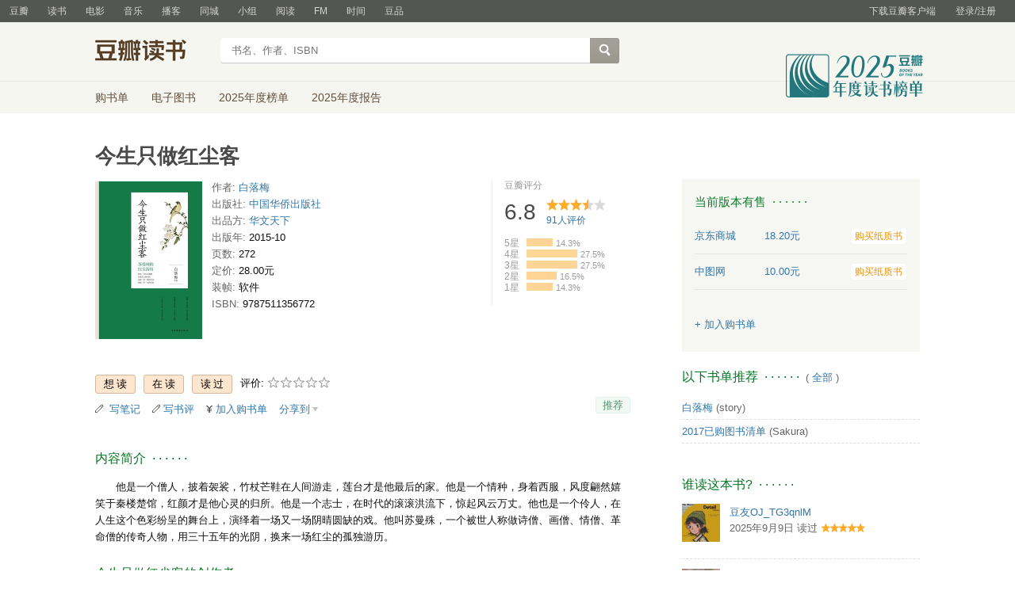

--- FILE ---
content_type: text/html; charset=utf-8
request_url: https://book.douban.com/subject/25851884/
body_size: 13668
content:


<!DOCTYPE html>
<html lang="zh-cmn-Hans" class="ua-mac ua-webkit book-new-nav">
<head>
  <meta http-equiv="Content-Type" content="text/html; charset=utf-8">
  <title>今生只做红尘客 (豆瓣)</title>
  
<script>!function(e){var o=function(o,n,t){var c,i,r=new Date;n=n||30,t=t||"/",r.setTime(r.getTime()+24*n*60*60*1e3),c="; expires="+r.toGMTString();for(i in o)e.cookie=i+"="+o[i]+c+"; path="+t},n=function(o){var n,t,c,i=o+"=",r=e.cookie.split(";");for(t=0,c=r.length;t<c;t++)if(n=r[t].replace(/^\s+|\s+$/g,""),0==n.indexOf(i))return n.substring(i.length,n.length).replace(/\"/g,"");return null},t=e.write,c={"douban.com":1,"douban.fm":1,"google.com":1,"google.cn":1,"googleapis.com":1,"gmaptiles.co.kr":1,"gstatic.com":1,"gstatic.cn":1,"google-analytics.com":1,"googleadservices.com":1},i=function(e,o){var n=new Image;n.onload=function(){},n.src="https://www.douban.com/j/except_report?kind=ra022&reason="+encodeURIComponent(e)+"&environment="+encodeURIComponent(o)},r=function(o){try{t.call(e,o)}catch(e){t(o)}},a=/<script.*?src\=["']?([^"'\s>]+)/gi,g=/http:\/\/(.+?)\.([^\/]+).+/i;e.writeln=e.write=function(e){var t,l=a.exec(e);return l&&(t=g.exec(l[1]))?c[t[2]]?void r(e):void("tqs"!==n("hj")&&(i(l[1],location.href),o({hj:"tqs"},1),setTimeout(function(){location.replace(location.href)},50))):void r(e)}}(document);</script>

  
  <meta http-equiv="Pragma" content="no-cache">
  <meta http-equiv="Expires" content="Sun, 6 Mar 2005 01:00:00 GMT">
  <meta name="referrer" content="always">
  <meta name="renderer" content="webkit">
  
<meta http-equiv="mobile-agent" content="format=html5; url=https://m.douban.com/book/subject/25851884/">
<meta name="keywords" content="今生只做红尘客,白落梅,中国华侨出版社,2015-10,简介,作者,书评,论坛,推荐,二手">
<meta name="description" content="图书今生只做红尘客 介绍、书评、论坛及推荐 ">

  <script>var _head_start = new Date();</script>
  
  <link href="https://img1.doubanio.com/f/vendors/fae7e145bf16b2f427ba0fe7ef3d47c04af3a6c0/css/douban.css" rel="stylesheet" type="text/css">
  <link href="https://img1.doubanio.com/cuphead/book-static/common/master.dfbf0.css" rel="stylesheet" type="text/css">

  <link href="https://img3.doubanio.com/cuphead/book-static/base/init.e399f.css" rel="stylesheet">
  <style type="text/css"></style>
  <script src="https://img1.doubanio.com/f/vendors/0511abe9863c2ea7084efa7e24d1d86c5b3974f1/js/jquery-1.10.2.min.js"></script>
  <script src="https://img1.doubanio.com/f/vendors/e258329ca4b2122b4efe53fddc418967441e0e7f/js/douban.js"></script>
  <script src="https://img3.doubanio.com/cuphead/book-static/common/master.3c0a3.js"></script>
  

  
  <link rel="stylesheet" href="https://img1.doubanio.com/f/vendors/b6814ac068f705a1366083b58858a468706a60dc/css/lib/jquery.snippet.css">
  <link rel="stylesheet" href="https://img9.doubanio.com/cuphead/book-static/subject/index.8cbb6.css">
  <link rel="stylesheet" href="https://img1.doubanio.com/f/vendors/e8a7261937da62636d22ca4c579efc4a4d759b1b/css/ui/dialog.css">
  <script src="https://img1.doubanio.com/f/vendors/7965e09b0065d26bfd22d390de956c22a48b9008/js/lib/jquery.snippet.js"></script>
  <script src="https://img1.doubanio.com/f/vendors/f25ae221544f39046484a823776f3aa01769ee10/js/ui/dialog.js"></script>
  <script src="https://img3.doubanio.com/cuphead/book-static/mod/hide.dd5b3.js"></script>
  <script src="https://img1.doubanio.com/cuphead/book-static/subject/unfold.55bcc.js"></script>
    <link rel="alternate" href="https://book.douban.com/feed/subject/25851884/reviews" type="application/rss+xml" title="RSS">
  <style type="text/css"> h2 {color: #007722;} </style>
  <script type='text/javascript'>
    var _vds = _vds || [];
    (function(){ _vds.push(['setAccountId', '22c937bbd8ebd703f2d8e9445f7dfd03']);
        _vds.push(['setCS1','user_id','0']);
            (function() {var vds = document.createElement('script');
                vds.type='text/javascript';
                vds.async = true;
                vds.src = ('https:' == document.location.protocol ? 'https://' : 'http://') + 'dn-growing.qbox.me/vds.js';
                var s = document.getElementsByTagName('script')[0];
                s.parentNode.insertBefore(vds, s);
            })();
    })();
</script>

  
  <script type='text/javascript'>
    var _vwo_code=(function(){
      var account_id=249272,
          settings_tolerance=2000,
          library_tolerance=2500,
          use_existing_jquery=false,
          // DO NOT EDIT BELOW THIS LINE
          f=false,d=document;return{use_existing_jquery:function(){return use_existing_jquery;},library_tolerance:function(){return library_tolerance;},finish:function(){if(!f){f=true;var a=d.getElementById('_vis_opt_path_hides');if(a)a.parentNode.removeChild(a);}},finished:function(){return f;},load:function(a){var b=d.createElement('script');b.src=a;b.type='text/javascript';b.innerText;b.onerror=function(){_vwo_code.finish();};d.getElementsByTagName('head')[0].appendChild(b);},init:function(){settings_timer=setTimeout('_vwo_code.finish()',settings_tolerance);var a=d.createElement('style'),b='body{opacity:0 !important;filter:alpha(opacity=0) !important;background:none !important;}',h=d.getElementsByTagName('head')[0];a.setAttribute('id','_vis_opt_path_hides');a.setAttribute('type','text/css');if(a.styleSheet)a.styleSheet.cssText=b;else a.appendChild(d.createTextNode(b));h.appendChild(a);this.load('//dev.visualwebsiteoptimizer.com/j.php?a='+account_id+'&u='+encodeURIComponent(d.URL)+'&r='+Math.random());return settings_timer;}};}());_vwo_settings_timer=_vwo_code.init();
  </script>

  


<script type="application/ld+json">
{
  "@context":"http://schema.org",
  "@type":"Book",
  "workExample": [],
  "name" : "今生只做红尘客",
  "author": 
  [
    {
      "@type": "Person",
      "name": "白落梅"
    }
  ]
,
  "url" : "https://book.douban.com/subject/25851884/",
  "isbn" : "9787511356772",
  "sameAs": "https://book.douban.com/subject/25851884/"
}
</script>

  
  
  <meta property="og:title" content="今生只做红尘客" />
  <meta property="og:description" content="他是一个僧人，披着袈裟，竹杖芒鞋在人间游走，莲台才是他最后的家。他是一个情种，身着西服，风度翩然嬉笑于秦楼楚馆，红颜才是他心灵的归所。他是一个志士，在时代的滚滚洪流下，惊起风云万丈。他也是一个伶人，在..." />
  <meta property="og:site_name" content="豆瓣" />
  <meta property="og:url" content="https://book.douban.com/subject/25851884/" />
  <meta property="og:image" content="https://img2.doubanio.com/view/subject/l/public/s28305151.jpg" />
  <meta property="og:type" content="book" />
      <meta property="book:author" content="白落梅" />
  <meta property="book:isbn" content="9787511356772" />


  <script>  </script>
  <style type="text/css">
#db-discussion-section .olt { margin-bottom: 7px; }
</style>

  <link rel="shortcut icon" href="https://img1.doubanio.com/favicon.ico" type="image/x-icon">
</head>
<body>
  
    <script>var _body_start = new Date();</script>
    
  



    <link href="//img3.doubanio.com/dae/accounts/resources/f8b2226/shire/bundle.css" rel="stylesheet" type="text/css">



<div id="db-global-nav" class="global-nav">
  <div class="bd">
    
<div class="top-nav-info">
  <a href="https://accounts.douban.com/passport/login?source=book" class="nav-login" rel="nofollow">登录/注册</a>
</div>


    <div class="top-nav-doubanapp">
  <a href="https://www.douban.com/doubanapp/app?channel=top-nav" class="lnk-doubanapp">下载豆瓣客户端</a>
  <div id="doubanapp-tip">
    <a href="https://www.douban.com/doubanapp/app?channel=qipao" class="tip-link">豆瓣 <span class="version">6.0</span> 全新发布</a>
    <a href="javascript: void 0;" class="tip-close">×</a>
  </div>
  <div id="top-nav-appintro" class="more-items">
    <p class="appintro-title">豆瓣</p>
    <p class="qrcode">扫码直接下载</p>
    <div class="download">
      <a href="https://www.douban.com/doubanapp/redirect?channel=top-nav&direct_dl=1&download=iOS">iPhone</a>
      <span>·</span>
      <a href="https://www.douban.com/doubanapp/redirect?channel=top-nav&direct_dl=1&download=Android" class="download-android">Android</a>
    </div>
  </div>
</div>

    


<div class="global-nav-items">
  <ul>
    <li class="">
      <a href="https://www.douban.com" target="_blank" data-moreurl-dict="{&quot;from&quot;:&quot;top-nav-click-main&quot;,&quot;uid&quot;:&quot;0&quot;}">豆瓣</a>
    </li>
    <li class="on">
      <a href="https://book.douban.com"  data-moreurl-dict="{&quot;from&quot;:&quot;top-nav-click-book&quot;,&quot;uid&quot;:&quot;0&quot;}">读书</a>
    </li>
    <li class="">
      <a href="https://movie.douban.com" target="_blank" data-moreurl-dict="{&quot;from&quot;:&quot;top-nav-click-movie&quot;,&quot;uid&quot;:&quot;0&quot;}">电影</a>
    </li>
    <li class="">
      <a href="https://music.douban.com" target="_blank" data-moreurl-dict="{&quot;from&quot;:&quot;top-nav-click-music&quot;,&quot;uid&quot;:&quot;0&quot;}">音乐</a>
    </li>
    <li class="">
      <a href="https://www.douban.com/podcast/" target="_blank" data-moreurl-dict="{&quot;from&quot;:&quot;top-nav-click-podcast&quot;,&quot;uid&quot;:&quot;0&quot;}">播客</a>
    </li>
    <li class="">
      <a href="https://www.douban.com/location" target="_blank" data-moreurl-dict="{&quot;from&quot;:&quot;top-nav-click-location&quot;,&quot;uid&quot;:&quot;0&quot;}">同城</a>
    </li>
    <li class="">
      <a href="https://www.douban.com/group" target="_blank" data-moreurl-dict="{&quot;from&quot;:&quot;top-nav-click-group&quot;,&quot;uid&quot;:&quot;0&quot;}">小组</a>
    </li>
    <li class="">
      <a href="https://read.douban.com&#47;?dcs=top-nav&amp;dcm=douban" target="_blank" data-moreurl-dict="{&quot;from&quot;:&quot;top-nav-click-read&quot;,&quot;uid&quot;:&quot;0&quot;}">阅读</a>
    </li>
    <li class="">
      <a href="https://fm.douban.com&#47;?from_=shire_top_nav" target="_blank" data-moreurl-dict="{&quot;from&quot;:&quot;top-nav-click-fm&quot;,&quot;uid&quot;:&quot;0&quot;}">FM</a>
    </li>
    <li class="">
      <a href="https://time.douban.com&#47;?dt_time_source=douban-web_top_nav" target="_blank" data-moreurl-dict="{&quot;from&quot;:&quot;top-nav-click-time&quot;,&quot;uid&quot;:&quot;0&quot;}">时间</a>
    </li>
    <li class="">
      <a href="https://market.douban.com&#47;?utm_campaign=douban_top_nav&amp;utm_source=douban&amp;utm_medium=pc_web" target="_blank" data-moreurl-dict="{&quot;from&quot;:&quot;top-nav-click-market&quot;,&quot;uid&quot;:&quot;0&quot;}">豆品</a>
    </li>
  </ul>
</div>

  </div>
</div>
<script>
  ;window._GLOBAL_NAV = {
    DOUBAN_URL: "https://www.douban.com",
    N_NEW_NOTIS: 0,
    N_NEW_DOUMAIL: 0
  };
</script>



    <script src="//img3.doubanio.com/dae/accounts/resources/f8b2226/shire/bundle.js" defer="defer"></script>




  


    <link href="//img3.doubanio.com/dae/accounts/resources/f8b2226/book/bundle.css" rel="stylesheet" type="text/css">




<div id="db-nav-book" class="nav">
  <div class="nav-wrap">
  <div class="nav-primary">
    <div class="nav-logo">
      <a href="https:&#47;&#47;book.douban.com">豆瓣读书</a>
    </div>
    <div class="nav-search">
      <form action="https:&#47;&#47;search.douban.com&#47;book/subject_search" method="get">
        <fieldset>
          <legend>搜索：</legend>
          <label for="inp-query">
          </label>
          <div class="inp"><input id="inp-query" name="search_text" size="22" maxlength="60" placeholder="书名、作者、ISBN" value=""></div>
          <div class="inp-btn"><input type="submit" value="搜索"></div>
          <input type="hidden" name="cat" value="1001" />
        </fieldset>
      </form>
    </div>
  </div>
  </div>
  <div class="nav-secondary">
    

<div class="nav-items">
  <ul>
    <li    ><a href="https://book.douban.com/cart/"
     >购书单</a>
    </li>
    <li    ><a href="https://read.douban.com/ebooks/?dcs=book-nav&dcm=douban"
            target="_blank"
     >电子图书</a>
    </li>
    <li    ><a href="https://book.douban.com/annual/2025/?fullscreen=1&dt_from=navigation"
            target="_blank"
     >2025年度榜单</a>
    </li>
    <li    ><a href="https://c9.douban.com/app/standbyme-2025/?autorotate=false&fullscreen=true&hidenav=true&monitor_screenshot=true&dt_from=web_navigation"
            target="_blank"
     >2025年度报告</a>
    </li>
  </ul>
</div>

    <a href="https://book.douban.com/annual/2025/?fullscreen=1&&dt_from=book_navigation" class="bookannual"></a>
  </div>
</div>

<script id="suggResult" type="text/x-jquery-tmpl">
  <li data-link="{{= url}}">
            <a href="{{= url}}" onclick="moreurl(this, {from:'book_search_sugg', query:'{{= keyword }}', subject_id:'{{= id}}', i: '{{= index}}', type: '{{= type}}'})">
            <img src="{{= pic}}" width="40" />
            <div>
                <em>{{= title}}</em>
                {{if year}}
                    <span>{{= year}}</span>
                {{/if}}
                <p>
                {{if type == "b"}}
                    {{= author_name}}
                {{else type == "a" }}
                    {{if en_name}}
                        {{= en_name}}
                    {{/if}}
                {{/if}}
                 </p>
            </div>
        </a>
        </li>
  </script>




    <script src="//img3.doubanio.com/dae/accounts/resources/f8b2226/book/bundle.js" defer="defer"></script>




    <div id="wrapper">
        

<h1>
    <span property="v:itemreviewed">今生只做红尘客</span>
    <div class="clear"></div>
</h1>

        
  <div id="content">
    
    <div class="grid-16-8 clearfix">
      
      <div class="article">
<div class="indent">
  <div class="subjectwrap clearfix">
    
    



<div class="subject clearfix">
<div id="mainpic" class="">

  

  <a class="nbg"
      href="https://img2.doubanio.com/view/subject/l/public/s28305151.jpg" title="今生只做红尘客">
      <img src="https://img2.doubanio.com/view/subject/s/public/s28305151.jpg" title="点击看大图" alt="今生只做红尘客"
         rel="v:photo" style="max-width: 135px;max-height: 200px;">
  </a>
</div>





<div id="info" class="">



    
    
  

    <span class="pl">作者:</span>
        <a href="https://book.douban.com/author/146942/">
            白落梅</a>
    <br>


    
    
  
    <span class="pl">出版社:</span>
      <a href="https://book.douban.com/press/2830">中国华侨出版社</a>
    <br>

    
    
  
    <span class="pl">出品方:</span>
      <a href="https://book.douban.com/producers/17">华文天下</a>
    <br>

    
    
  

    
    
  

    
    
  

    
    
  
    <span class="pl">出版年:</span> 2015-10<br/>

    
    
  
    <span class="pl">页数:</span> 272<br/>

    
    
  
    <span class="pl">定价:</span> 28.00元<br/>

    
    
  
    <span class="pl">装帧:</span> 软件<br/>

    
    
  

    
    
  
    
      
      <span class="pl">ISBN:</span> 9787511356772<br/>

    
    
  


</div>

</div>





























    
        





<div id="interest_sectl" class="">
  <div class="rating_wrap clearbox" rel="v:rating">
    <div class="rating_logo">
            豆瓣评分
    </div>
    <div class="rating_self clearfix" typeof="v:Rating">
      <strong class="ll rating_num " property="v:average"> 6.8 </strong>
      <span property="v:best" content="10.0"></span>
      <div class="rating_right ">
          <div class="ll bigstar35"></div>
            <div class="rating_sum">
                <span class="">
                    <a href="comments" class="rating_people"><span property="v:votes">91</span>人评价</a>
                </span>
            </div>


      </div>
    </div>
          
            
            
<span class="stars5 starstop" title="力荐">
    5星
</span>

            
<div class="power" style="width:33px"></div>

            <span class="rating_per">14.3%</span>
            <br>
            
            
<span class="stars4 starstop" title="推荐">
    4星
</span>

            
<div class="power" style="width:64px"></div>

            <span class="rating_per">27.5%</span>
            <br>
            
            
<span class="stars3 starstop" title="还行">
    3星
</span>

            
<div class="power" style="width:64px"></div>

            <span class="rating_per">27.5%</span>
            <br>
            
            
<span class="stars2 starstop" title="较差">
    2星
</span>

            
<div class="power" style="width:38px"></div>

            <span class="rating_per">16.5%</span>
            <br>
            
            
<span class="stars1 starstop" title="很差">
    1星
</span>

            
<div class="power" style="width:33px"></div>

            <span class="rating_per">14.3%</span>
            <br>
  </div>
</div>

  </div>
  
      






  
  <div id="interest_sect_level" class="clearfix">
      <a href="#" rel="nofollow" class="j a_show_login colbutt ll" name="pbtn-25851884-wish">
        <span>
          
<form method="POST" action="https://www.douban.com/register?reason=collectwish" class="miniform">
    <input type="submit" class="minisubmit j  " value="想读" title="" />
</form>

        </span>
      </a>
      <a href="#" rel="nofollow" class="j a_show_login colbutt ll" name="pbtn-25851884-do">
        <span>
          
<form method="POST" action="https://www.douban.com/register?reason=collectdo" class="miniform">
    <input type="submit" class="minisubmit j  " value="在读" title="" />
</form>

        </span>
      </a>
      <a href="#" rel="nofollow" class="j a_show_login colbutt ll" name="pbtn-25851884-collect">
        <span>
          
<form method="POST" action="https://www.douban.com/register?reason=collectcollect" class="miniform">
    <input type="submit" class="minisubmit j  " value="读过" title="" />
</form>

        </span>
      </a>
    <div class="ll j a_stars">
        

<span class="j a_stars">
  <span class="rate_stars">
    评价: 
    <span id="rating">
        <span id="stars" data-solid="https://img1.doubanio.com/f/vendors/5a2327c04c0c231bced131ddf3f4467eb80c1c86/pics/rating_icons/star_onmouseover.png" data-hollow="https://img1.doubanio.com/f/vendors/2520c01967207a1735171056ec588c8c1257e5f8/pics/rating_icons/star_hollow_hover.png">        <a href="https://www.douban.com/accounts/passport/login?source=book" class="j a_show_login" name="pbtn-25851884-1"><img src="https://img1.doubanio.com/f/vendors/2520c01967207a1735171056ec588c8c1257e5f8/pics/rating_icons/star_hollow_hover.png" id="star1" width="16" height="16" /></a>        <a href="https://www.douban.com/accounts/passport/login?source=book" class="j a_show_login" name="pbtn-25851884-2"><img src="https://img1.doubanio.com/f/vendors/2520c01967207a1735171056ec588c8c1257e5f8/pics/rating_icons/star_hollow_hover.png" id="star2" width="16" height="16" /></a>        <a href="https://www.douban.com/accounts/passport/login?source=book" class="j a_show_login" name="pbtn-25851884-3"><img src="https://img1.doubanio.com/f/vendors/2520c01967207a1735171056ec588c8c1257e5f8/pics/rating_icons/star_hollow_hover.png" id="star3" width="16" height="16" /></a>        <a href="https://www.douban.com/accounts/passport/login?source=book" class="j a_show_login" name="pbtn-25851884-4"><img src="https://img1.doubanio.com/f/vendors/2520c01967207a1735171056ec588c8c1257e5f8/pics/rating_icons/star_hollow_hover.png" id="star4" width="16" height="16" /></a>        <a href="https://www.douban.com/accounts/passport/login?source=book" class="j a_show_login" name="pbtn-25851884-5"><img src="https://img1.doubanio.com/f/vendors/2520c01967207a1735171056ec588c8c1257e5f8/pics/rating_icons/star_hollow_hover.png" id="star5" width="16" height="16" /></a>      </span>
      <span id="rateword" class="pl"></span>
      <input id="n_rating" type="hidden" value=""
          />
    </span>
  </span>
</span>






    </div>
  </div>


  







  
  <div class="gtleft">
    <ul class="ul_subject_menu bicelink color_gray pt6 clearfix">
        <li>
          <img src="https://img1.doubanio.com/f/vendors/5bbf02b7b5ec12b23e214a580b6f9e481108488c/pics/add-review.gif" />&nbsp;
          <a class="j a_show_login" href="https://book.douban.com/annotation/write?sid=25851884" rel="nofollow">写笔记</a>
        </li>

        <li>
          <img src="https://img1.doubanio.com/f/vendors/5bbf02b7b5ec12b23e214a580b6f9e481108488c/pics/add-review.gif" />&nbsp;<a class="j a_show_login" href="https://book.douban.com/subject/25851884/new_review" rel="nofollow">写书评</a>
        </li>

        <li>

<span class="rr">


    <img src="https://img1.doubanio.com/f/shire/46e66a46baff206223e608c521bb3724536b03b6/pics/add-cart.gif" />
      <a class="j a_show_login" href="https://www.douban.com/accounts/passport/login?source=book" rel="nofollow">加入购书单</a>
  <span class="hidden">已在<a href="https://book.douban.com/cart">购书单</a></span>
</span><br class="clearfix" />
</li>


        
        
    
    <li class="rec" id="C-25851884">
        <a href="#" data-url="https://book.douban.com/subject/25851884/" data-desc="" data-title="书籍《今生只做红尘客》 (来自豆瓣) " data-pic="https://img2.doubanio.com/view/subject/l/public/s28305151.jpg" class="bn-sharing ">分享到</a> &nbsp;&nbsp;
    </li>
    <script>
      window.DoubanShareIcons = "https://img1.doubanio.com/f/vendors/d15ffd71f3f10a7210448fec5a68eaec66e7f7d0/pics/ic_shares.png";
    </script>
    <script src="https://img1.doubanio.com/f/vendors/b6e0770163b1da14217b0f1ca39189d47b95f51f/js/lib/sharebutton.js"></script>

    </ul>
  </div>





    







<div class="rec-sec">

    <span class="rec">

<a href="https://www.douban.com/accounts/register?reason=collect" class="j a_show_login lnk-sharing lnk-douban-sharing">推荐</a>
</span>
</div>


<script>
  //bind events for collection button.
  $('.collect_btn', '#interest_sect_level').each(function(){
      Douban.init_collect_btn(this);
  });
</script>

</div>

<br clear="all">
<div id="collect_form_25851884"></div>
<div class="related_info">
  






  

  <h2>
    <span>内容简介</span>
      &nbsp;&middot;&nbsp;&middot;&nbsp;&middot;&nbsp;&middot;&nbsp;&middot;&nbsp;&middot;

  </h2>



<div class="indent" id="link-report">
    
      <div class="">
        <style type="text/css" media="screen">
.intro p{text-indent:2em;word-break:normal;}
</style>
<div class="intro">
    <p>他是一个僧人，披着袈裟，竹杖芒鞋在人间游走，莲台才是他最后的家。他是一个情种，身着西服，风度翩然嬉笑于秦楼楚馆，红颜才是他心灵的归所。他是一个志士，在时代的滚滚洪流下，惊起风云万丈。他也是一个伶人，在人生这个色彩纷呈的舞台上，演绎着一场又一场阴晴圆缺的戏。他叫苏曼殊，一个被世人称做诗僧、画僧、情僧、革命僧的传奇人物，用三十五年的光阴，换来一场红尘的孤独游历。</p></div>

      </div>
    

</div>


  




<link rel="stylesheet" href="https://img3.doubanio.com/cuphead/book-static/subject/authors_section.6a54a.css">
<h2>
    
  

  <h2>
    <span>今生只做红尘客的创作者</span>
      &nbsp;&middot;&nbsp;&middot;&nbsp;&middot;&nbsp;&middot;&nbsp;&middot;&nbsp;&middot;

  </h2>


</h2>
<div class="indent">
  <p></p>
  <div id="authors" class="authors">
  <ul class="authors-list from-subject __oneline">
          
          <li class="author">
              <a href="https://book.douban.com/author/146942/" title="白落梅">
                  <img src="https://img9.doubanio.com/img/author/medium/public/1495863532.34.jpg" alt="白落梅" class="avatar">
              </a>
              <div class="info">
                  <a href="https://book.douban.com/author/146942/" title="白落梅" class="name">白落梅</a>
                  <span class="role">作者</span>
              </div>
          </li>
      <li class="author fake fake5"></li>
  </ul>
  </div>
</div>


  




  


  


  


  


    
  

  <h2>
    <span>作者简介</span>
      &nbsp;&middot;&nbsp;&middot;&nbsp;&middot;&nbsp;&middot;&nbsp;&middot;&nbsp;&middot;

  </h2>



      <div class="indent ">
          
            <div class="">
            <style type="text/css" media="screen">
.intro p{text-indent:2em;word-break:normal;}
</style>
<div class="intro">
    <p>白落梅，原名胥智慧。栖居江南，简单自持。心似兰草，文字清淡。其散文在CCTV-3《电视诗歌散文》栏目中播出三十余篇。作品常见于《读者》等杂志。读者盛赞其文“落梅风骨，秋水文章”。已出版作品《你若安好 便是晴天》《因为懂得 所以慈悲》《世间所有相遇都是久别重逢》。</p></div>

            </div>
      </div>

  


  


  


  


  


  


  


  


  


  


  


  


  


  


  


  


  


  






  

  
    




  

  <h2>
    <span>目录</span>
      &nbsp;&middot;&nbsp;&middot;&nbsp;&middot;&nbsp;&middot;&nbsp;&middot;&nbsp;&middot;

  </h2>



<div class="indent" id="dir_25851884_short">
        孤　雁　　　001<br/>
        樱　花　　　009<br/>
        佛　缘　　　017<br/>
        潜　修　　　025<br/>
        入　世　　　033<br/>
        剃　度　　　043<br/>
    · · · · · ·
    (<a href="javascript:$('#dir_25851884_short').hide();$('#dir_25851884_full').show();$.get('/j/subject/j_dir_count',{id:25851884});void(0);">更多</a>)
</div>

<div class="indent" id="dir_25851884_full" style="display:none">
        孤　雁　　　001<br/>
        樱　花　　　009<br/>
        佛　缘　　　017<br/>
        潜　修　　　025<br/>
        入　世　　　033<br/>
        剃　度　　　043<br/>
        尘　缘　　　051<br/>
        际　遇　　　060<br/>
        萍　踪　　　069<br/>
        擦　肩　　　077<br/>
        饶　恕　　　073<br/>
        情　花　　　089<br/>
        归　去　　　095<br/>
        禅　心　　　101<br/>
        情　劫　　　107<br/>
        宿　债　　　114<br/>
        批　命　　　120<br/>
        沉　沦　　　126<br/>
        展　翅　　　132<br/>
        空　相　　　138<br/>
        旅　梦　　　145<br/>
        因　果　　　152<br/>
        残　缺　　　158<br/>
        忘　机　　　164<br/>
        逝　水　　　170<br/>
        送　离　　　176<br/>
        莲　事　　　182<br/>
        劫　数　　　188<br/>
        归　尘　　　194<br/>
        奇　缘　　　200<br/>
        后记　一只红尘孤雁　　　207<br/>
        附录一　苏曼殊诗选　　　215<br/>
        附录二　苏曼殊年谱　　　245<br/>
     · · · · · ·     (<a href="javascript:$('#dir_25851884_full').hide();$('#dir_25851884_short').show();void(0);">收起</a>)
</div>




  


<link rel="stylesheet" href="https://img1.doubanio.com/f/verify/a5bc0bc0aea4221d751bc4809fd4b0a1075ad25e/entry_creator/dist/author_subject/style.css">

<div id="author_subject" class="author-wrapper">
  <div class="loading"></div>
</div>

<script type="text/javascript">
  var answerObj = {
    TYPE: 'book',
    SUBJECT_ID: '25851884',
    ISALL: 'False' || false,
    USER_ID: 'None'
  }
</script>
<!-- 使用 vendors 提供的 react & react-dom -->
<script src="https://img1.doubanio.com/f/vendors/bd6325a12f40c34cbf2668aafafb4ccd60deab7e/vendors.js"></script>
<script src="https://img1.doubanio.com/f/vendors/6242a400cfd25992da35ace060e58f160efc9c50/shared_rc.js"></script>
<script type="text/javascript" src="https://img1.doubanio.com/f/verify/5a013657caa2324bb2a3d51d2b020556fe6f0878/entry_creator/dist/author_subject/index.js"></script> 

  
      





<link rel="stylesheet" href="https://img3.doubanio.com/cuphead/book-static/subject/blockquote-list.ddba7.css"/>



  
      





  
      




  




  




    <div id="rec-ebook-section" class="block5 subject_show">
    

    
  

  <h2>
    <span>喜欢读&#34;今生只做红尘客&#34;的人也喜欢的电子书</span>
      &nbsp;&middot;&nbsp;&middot;&nbsp;&middot;&nbsp;&middot;&nbsp;&middot;&nbsp;&middot;

  </h2>


    <div class="tips-mod">
        支持 Web、iPhone、iPad、Android 阅读器
    </div>
    <div class="content clearfix">
        
        <dl>
            <dt>
            <a href="https://read.douban.com/ebook/13300108/?dcs=subject-rec&amp;dcm=douban&amp;dct=25851884" target="_blank">
                <span class="cover-outer">
                <img src="https://pic.arkread.com/cover/ebook/f/13300108.1653698729.jpg!cover_default.jpg">
                </span>
            </a>
            </dt>
            <dd>
            <div class="title">
                <a href="https://read.douban.com/ebook/13300108/" target="_blank">人生何处不离人</a>
            </div>
            <div class="price">
                
    14.90元

            </div>
            </dd>
        </dl>
        
        <dl>
            <dt>
            <a href="https://read.douban.com/ebook/27129731/?dcs=subject-rec&amp;dcm=douban&amp;dct=25851884" target="_blank">
                <span class="cover-outer">
                <img src="https://pic.arkread.com/cover/ebook/f/27129731.1653701166.jpg!cover_default.jpg">
                </span>
            </a>
            </dt>
            <dd>
            <div class="title">
                <a href="https://read.douban.com/ebook/27129731/" target="_blank">我用尽青春，只为寻你</a>
            </div>
            <div class="price">
                
    17.99元

            </div>
            </dd>
        </dl>
    </div>
    </div>

<div id="db-rec-section" class="block5 subject_show knnlike">
  
  
  

  <h2>
    <span>喜欢读&#34;今生只做红尘客&#34;的人也喜欢</span>
      &nbsp;&middot;&nbsp;&middot;&nbsp;&middot;&nbsp;&middot;&nbsp;&middot;&nbsp;&middot;

  </h2>


  <div class="content clearfix">
      
      <dl class="">
        <dt>
            <a href="https://book.douban.com/subject/5920078/" onclick="moreurl(this, {'total': 10, 'clicked': '5920078', 'pos': 0, 'identifier': 'book-rec-books'})"><img class="m_sub_img" src="https://img1.doubanio.com/view/subject/s/public/s4601738.jpg"/></a>
        </dt>
        <dd>
          <a href="https://book.douban.com/subject/5920078/" onclick="moreurl(this, {'total': 10, 'clicked': '5920078', 'pos': 0, 'identifier': 'book-rec-books'})" class="">
            恨不相逢未剃时
          </a>
          <span class="subject-rate">6.7</span>
        </dd>
      </dl>
      
      <dl class="">
        <dt>
            <a href="https://book.douban.com/subject/25749221/" onclick="moreurl(this, {'total': 10, 'clicked': '25749221', 'pos': 1, 'identifier': 'book-rec-books'})"><img class="m_sub_img" src="https://img1.doubanio.com/view/subject/s/public/s27112440.jpg"/></a>
        </dt>
        <dd>
          <a href="https://book.douban.com/subject/25749221/" onclick="moreurl(this, {'total': 10, 'clicked': '25749221', 'pos': 1, 'identifier': 'book-rec-books'})" class="">
            陈迹·清欢
          </a>
          <span class="subject-rate">6.6</span>
        </dd>
      </dl>
      
      <dl class="">
        <dt>
            <a href="https://book.douban.com/subject/19934147/" onclick="moreurl(this, {'total': 10, 'clicked': '19934147', 'pos': 2, 'identifier': 'book-rec-books'})"><img class="m_sub_img" src="https://img3.doubanio.com/view/subject/s/public/s27467282.jpg"/></a>
        </dt>
        <dd>
          <a href="https://book.douban.com/subject/19934147/" onclick="moreurl(this, {'total': 10, 'clicked': '19934147', 'pos': 2, 'identifier': 'book-rec-books'})" class="">
            花开半季 情暖三生
          </a>
          <span class="subject-rate">5.8</span>
        </dd>
      </dl>
      
      <dl class="">
        <dt>
            <a href="https://book.douban.com/subject/19957690/" onclick="moreurl(this, {'total': 10, 'clicked': '19957690', 'pos': 3, 'identifier': 'book-rec-books'})"><img class="m_sub_img" src="https://img9.doubanio.com/view/subject/s/public/s22782366.jpg"/></a>
        </dt>
        <dd>
          <a href="https://book.douban.com/subject/19957690/" onclick="moreurl(this, {'total': 10, 'clicked': '19957690', 'pos': 3, 'identifier': 'book-rec-books'})" class="">
            相思莫相负
          </a>
          <span class="subject-rate">6.3</span>
        </dd>
      </dl>
      
      <dl class="">
        <dt>
            <a href="https://book.douban.com/subject/25958104/" onclick="moreurl(this, {'total': 10, 'clicked': '25958104', 'pos': 4, 'identifier': 'book-rec-books'})"><img class="m_sub_img" src="https://img9.doubanio.com/view/subject/s/public/s27404025.jpg"/></a>
        </dt>
        <dd>
          <a href="https://book.douban.com/subject/25958104/" onclick="moreurl(this, {'total': 10, 'clicked': '25958104', 'pos': 4, 'identifier': 'book-rec-books'})" class="">
            相逢如初见，回首是一生
          </a>
          <span class="subject-rate">6.7</span>
        </dd>
      </dl>
        <dl class="clear"></dl>
      
      <dl class="">
        <dt>
            <a href="https://book.douban.com/subject/26727427/" onclick="moreurl(this, {'total': 10, 'clicked': '26727427', 'pos': 5, 'identifier': 'book-rec-books'})"><img class="m_sub_img" src="https://img1.doubanio.com/view/subject/s/public/s28421140.jpg"/></a>
        </dt>
        <dd>
          <a href="https://book.douban.com/subject/26727427/" onclick="moreurl(this, {'total': 10, 'clicked': '26727427', 'pos': 5, 'identifier': 'book-rec-books'})" class="">
            在最深的红尘里重逢：仓央嘉措诗传
          </a>
          <span class="subject-rate">5.5</span>
        </dd>
      </dl>
      
      <dl class="">
        <dt>
            <a href="https://book.douban.com/subject/10518734/" onclick="moreurl(this, {'total': 10, 'clicked': '10518734', 'pos': 6, 'identifier': 'book-rec-books'})"><img class="m_sub_img" src="https://img1.doubanio.com/view/subject/s/public/s8942720.jpg"/></a>
        </dt>
        <dd>
          <a href="https://book.douban.com/subject/10518734/" onclick="moreurl(this, {'total': 10, 'clicked': '10518734', 'pos': 6, 'identifier': 'book-rec-books'})" class="">
            月小似眉弯（全两册）
          </a>
          <span class="subject-rate">4.6</span>
        </dd>
      </dl>
      
      <dl class="">
        <dt>
            <a href="https://book.douban.com/subject/10748673/" onclick="moreurl(this, {'total': 10, 'clicked': '10748673', 'pos': 7, 'identifier': 'book-rec-books'})"><img class="m_sub_img" src="https://img3.doubanio.com/view/subject/s/public/s10405643.jpg"/></a>
        </dt>
        <dd>
          <a href="https://book.douban.com/subject/10748673/" onclick="moreurl(this, {'total': 10, 'clicked': '10748673', 'pos': 7, 'identifier': 'book-rec-books'})" class="">
            爱如禅 你如佛
          </a>
          <span class="subject-rate">6.3</span>
        </dd>
      </dl>
      
      <dl class="">
        <dt>
            <a href="https://book.douban.com/subject/5407722/" onclick="moreurl(this, {'total': 10, 'clicked': '5407722', 'pos': 8, 'identifier': 'book-rec-books'})"><img class="m_sub_img" src="https://img3.doubanio.com/view/subject/s/public/s6269782.jpg"/></a>
        </dt>
        <dd>
          <a href="https://book.douban.com/subject/5407722/" onclick="moreurl(this, {'total': 10, 'clicked': '5407722', 'pos': 8, 'identifier': 'book-rec-books'})" class="">
            世间所有相遇都是久别重逢
          </a>
          <span class="subject-rate">6.9</span>
        </dd>
      </dl>
      
      <dl class="">
        <dt>
            <a href="https://book.douban.com/subject/5363547/" onclick="moreurl(this, {'total': 10, 'clicked': '5363547', 'pos': 9, 'identifier': 'book-rec-books'})"><img class="m_sub_img" src="https://img3.doubanio.com/view/subject/s/public/s10305677.jpg"/></a>
        </dt>
        <dd>
          <a href="https://book.douban.com/subject/5363547/" onclick="moreurl(this, {'total': 10, 'clicked': '5363547', 'pos': 9, 'identifier': 'book-rec-books'})" class="">
            烟月不知人事改
          </a>
          <span class="subject-rate">6.7</span>
        </dd>
      </dl>
        <dl class="clear"></dl>
  </div>
</div>

  
      




<div id="comments-section">
    <link rel="stylesheet" href="https://img1.doubanio.com/f/vendors/d63a579a99fd372b4398731a279a1382e6eac71e/subject-comments/comments-section.css"/>
    <div class="mod-hd">
        

        <a class="redbutt j a_show_login rr" href="https://www.douban.com/register?reason=review" rel="nofollow">
            <span> 我来说两句 </span>
        </a>

            
  

  <h2>
    <span>短评</span>
      &nbsp;&middot;&nbsp;&middot;&nbsp;&middot;&nbsp;&middot;&nbsp;&middot;&nbsp;&middot;
      <span class="pl">&nbsp;(
          <a href="https://book.douban.com/subject/25851884/comments/">全部 22 条</a>
        ) </span>

  </h2>


    </div>
    <div class="nav-tab">
        
    <div class="tabs-wrapper  line">
                <a class="short-comment-tabs on-tab"
                    href="https://book.douban.com/subject/25851884/comments?sort=score"
                    data-tab="score">热门</a>
    </div>

    </div>
    <div id="comment-list-wrapper" class="indent">
        
  
  <div class="comment-list score show" id="score">
      <ul>
          
  <li class="comment-item" data-cid="1178189013">
    <div class="comment">
      <h3>
        <span class="comment-vote">
            <span id="c-1178189013" class="vote-count">4</span>
              <a id="btn-1178189013" href="" class="j a_show_login" data-cid="1178189013">有用</a>

        </span>
        <span class="comment-info">
          <a href="https://www.douban.com/people/123274058/">蓝曼卿</a>
          <a class="comment-time" href="/comment/1178189013">2017-04-15 14:50:36</a>
          <span class="comment-location"></span>
        </span>
      </h3>
      <p class="comment-content">
      
        <span class="short">终于明白为什么会有毁三观的说法，连华而不实都算不上。毁了我心中的苏曼殊。</span>
      </p>
        <div class="report-comment" data-url="https://book.douban.com/subject/25851884/?comment_id=1178189013"></div>
    </div>
  </li>

          
  <li class="comment-item" data-cid="3486232865">
    <div class="comment">
      <h3>
        <span class="comment-vote">
            <span id="c-3486232865" class="vote-count">0</span>
              <a id="btn-3486232865" href="" class="j a_show_login" data-cid="3486232865">有用</a>

        </span>
        <span class="comment-info">
          <a href="https://www.douban.com/people/227462283/">爱硕的小可爱</a>
            <span class="user-stars allstar50 rating" title="力荐"></span>
          <a class="comment-time" href="/comment/3486232865">2022-09-06 23:44:24</a>
          <span class="comment-location">云南</span>
        </span>
      </h3>
      <p class="comment-content">
      
        <span class="short">半僧半俗游走在大陆和岛国的情僧，画僧，诗僧，革命僧</span>
      </p>
        <div class="report-comment" data-url="https://book.douban.com/subject/25851884/?comment_id=3486232865"></div>
    </div>
  </li>

          
  <li class="comment-item" data-cid="1756383684">
    <div class="comment">
      <h3>
        <span class="comment-vote">
            <span id="c-1756383684" class="vote-count">0</span>
              <a id="btn-1756383684" href="" class="j a_show_login" data-cid="1756383684">有用</a>

        </span>
        <span class="comment-info">
          <a href="https://www.douban.com/people/yinnanzhao/">安懿君</a>
            <span class="user-stars allstar20 rating" title="较差"></span>
          <a class="comment-time" href="/comment/1756383684">2019-04-18 10:19:11</a>
          <span class="comment-location"></span>
        </span>
      </h3>
      <p class="comment-content">
      
        <span class="short">矫情</span>
      </p>
        <div class="report-comment" data-url="https://book.douban.com/subject/25851884/?comment_id=1756383684"></div>
    </div>
  </li>

          
  <li class="comment-item" data-cid="1311657063">
    <div class="comment">
      <h3>
        <span class="comment-vote">
            <span id="c-1311657063" class="vote-count">0</span>
              <a id="btn-1311657063" href="" class="j a_show_login" data-cid="1311657063">有用</a>

        </span>
        <span class="comment-info">
          <a href="https://www.douban.com/people/1208777/">DING</a>
            <span class="user-stars allstar40 rating" title="推荐"></span>
          <a class="comment-time" href="/comment/1311657063">2018-01-23 20:14:57</a>
          <span class="comment-location"></span>
        </span>
      </h3>
      <p class="comment-content">
      
        <span class="short">还行，反正你喜欢的人都是对的</span>
      </p>
        <div class="report-comment" data-url="https://book.douban.com/subject/25851884/?comment_id=1311657063"></div>
    </div>
  </li>

          
  <li class="comment-item" data-cid="1937011080">
    <div class="comment">
      <h3>
        <span class="comment-vote">
            <span id="c-1937011080" class="vote-count">0</span>
              <a id="btn-1937011080" href="" class="j a_show_login" data-cid="1937011080">有用</a>

        </span>
        <span class="comment-info">
          <a href="https://www.douban.com/people/139552478/">浅月</a>
            <span class="user-stars allstar20 rating" title="较差"></span>
          <a class="comment-time" href="/comment/1937011080">2019-09-02 18:30:00</a>
          <span class="comment-location"></span>
        </span>
      </h3>
      <p class="comment-content">
      
        <span class="short">一直很喜欢白落梅的文笔，也看过她写的很多传记，这本持续了她一贯的文风吧，只是这本书的内容略显单薄，没什么感触。</span>
      </p>
        <div class="report-comment" data-url="https://book.douban.com/subject/25851884/?comment_id=1937011080"></div>
    </div>
  </li>

      </ul>
  </div>

        

    </div>
    <script src="https://img1.doubanio.com/f/vendors/6eba6f43fb7592ab783e390f654c0d6a96b1598e/subject-comments/comments-section.js"></script>
    <script>
     (function () {
            if (window.SUBJECT_COMMENTS_SECTION) {
                // tab handler
                SUBJECT_COMMENTS_SECTION.createTabHandler();
                // expand handler
                SUBJECT_COMMENTS_SECTION.createExpandHandler({
                    root: document.getElementById('comment-list-wrapper'),
                });
                SUBJECT_COMMENTS_SECTION.createVoteHandler({
                    api: '/j/comment/:id/vote',
                    root: document.getElementById('comment-list-wrapper'),
                    voteSelector: '.vote-comment',
                    textSelector: '.vote-count',
                    afterVote: function (elem) {
                        var parentNode = elem.parentNode;
                        var successElem = document.createElement('span');
                        successElem.innerHTML = '已投票';
                        parentNode.removeChild(elem);
                        parentNode.appendChild(successElem);
                    }
                });
            }
        })()
    </script>
</div>




    


<!-- COLLECTED CSS -->

    <section id="reviews-wrapper" class="reviews mod book-content">
        <header>
            
                <a href="new_review" rel="nofollow" class="create-review redbutt rr "
                    data-isverify="False"
                    data-verify-url="https://www.douban.com/accounts/phone/verify?redir=https://book.douban.com/subject/25851884/new_review">
                    <span>我要写书评</span>
                </a>
            <h2>
                    今生只做红尘客的书评 · · · · · ·

                    <span class="pl">( <a href="reviews">全部 0 条</a> )</span>
            </h2>
        </header>



    </section>
<!-- COLLECTED JS -->

  
<div class="annotation">
</div>

<script>
  $('document').ready(function () {
    $.get(`/subject/25851884/annotation_html`, function (r) {
      $('.annotation').html(r.html);
    });
  });
</script>

  
    





<div id="db-discussion-section" class="indent ugc-mod">


    
  

  <h2>
    <span>论坛</span>
      &nbsp;&middot;&nbsp;&middot;&nbsp;&middot;&nbsp;&middot;&nbsp;&middot;&nbsp;&middot;

  </h2>



        <span>
            <a class="redbutt rr j a_show_login" href="https://www.douban.com/register?reason=discuss">
              <span>在这本书的论坛里发言</span>
            </a>
        </span>


</div>




</div>

  
</div>
      <div class="aside">
        
  
  






  <div id="dale_book_subject_top_right"></div>

  





  <link rel="stylesheet" href="https://img3.doubanio.com/cuphead/book-static/cart/presale.3f3fa.css">
  <link rel="stylesheet" href="https://img9.doubanio.com/cuphead/book-static/cart/buyinfo.1e186.css">

  <div class="gray_ad buyinfo" id="buyinfo">
      <div class="buyinfo-printed" id="buyinfo-printed">
        

          
  

  <h2>
    <span>当前版本有售</span>
      &nbsp;&middot;&nbsp;&middot;&nbsp;&middot;&nbsp;&middot;&nbsp;&middot;&nbsp;&middot;

  </h2>


          
  <ul class="bs current-version-list">
      
      <li>
        

            
              <div class="cell price-btn-wrapper">
                <div class="vendor-name">
                  <a target="_blank" href="https://book.douban.com/link2/?lowest=1000&amp;pre=0&amp;vendor=jingdong&amp;srcpage=subject&amp;price=1820&amp;pos=1&amp;url=https%3A%2F%2Funion-click.jd.com%2Fjdc%3Fe%3D%26p%[base64]&amp;cntvendor=2&amp;srcsubj=25851884&amp;type=bkbuy&amp;subject=25851884" onclick="track('https://frodo.douban.com/rohirrim/tracking/click?subject_id=25851884&amp;isbn=751135677X&amp;source=jingdong&amp;user_id=&amp;bid=F06otpxsRWI&amp;platform=pc&amp;location=vendor_subject')">
                    <span>京东商城</span>
                  </a>
                </div>

                <div class="cell impression_track_mod_buyinfo" data-track="https://frodo.douban.com/rohirrim/tracking/impression?subject_id=25851884&amp;isbn=751135677X&amp;source=jingdong&amp;user_id=&amp;bid=F06otpxsRWI&amp;platform=pc&amp;location=vendor_subject">
                  <div class="cell price-wrapper">
                    <a target="_blank" href="https://book.douban.com/link2/?lowest=1000&amp;pre=0&amp;vendor=jingdong&amp;srcpage=subject&amp;price=1820&amp;pos=1&amp;url=https%3A%2F%2Funion-click.jd.com%2Fjdc%3Fe%3D%26p%[base64]&amp;cntvendor=2&amp;srcsubj=25851884&amp;type=bkbuy&amp;subject=25851884" onclick="track('https://frodo.douban.com/rohirrim/tracking/click?subject_id=25851884&amp;isbn=751135677X&amp;source=jingdong&amp;user_id=&amp;bid=F06otpxsRWI&amp;platform=pc&amp;location=vendor_subject')">
                      
                      <span class="buylink-price ">
                        
                        18.20元
                      </span>
                    </a>

                  </div>

                  <div class="cell">
                    <a href="https://book.douban.com/link2/?lowest=1000&amp;pre=0&amp;vendor=jingdong&amp;srcpage=subject&amp;price=1820&amp;pos=1&amp;url=https%3A%2F%2Funion-click.jd.com%2Fjdc%3Fe%3D%26p%[base64]&amp;cntvendor=2&amp;srcsubj=25851884&amp;type=bkbuy&amp;subject=25851884" class="buy-book-btn paper-book-btn" onclick="track('https://frodo.douban.com/rohirrim/tracking/click?subject_id=25851884&amp;isbn=751135677X&amp;source=jingdong&amp;user_id=&amp;bid=F06otpxsRWI&amp;platform=pc&amp;location=vendor_subject')">
                      
                      <span>购买纸质书</span>
                    </a>
                  </div>
                </div>
              </div>

                
  

      </li>
      
      <li>
        

            
              <div class="cell price-btn-wrapper">
                <div class="vendor-name">
                  <a target="_blank" href="https://book.douban.com/link2/?lowest=1000&amp;pre=0&amp;vendor=bookschina&amp;srcpage=subject&amp;price=1000&amp;pos=2&amp;url=http%3A%2F%2Fwww.bookschina.com%2Funion%2Fubook.asp%3Fadservice%3D354872%26tourl%3Dhttp%3A%2F%2Fwww.bookschina.com%2F7011069.htm&amp;cntvendor=2&amp;srcsubj=25851884&amp;type=bkbuy&amp;subject=25851884" onclick="track('https://frodo.douban.com/rohirrim/tracking/click?subject_id=25851884&amp;isbn=751135677X&amp;source=bookschina&amp;user_id=&amp;bid=F06otpxsRWI&amp;platform=pc&amp;location=vendor_subject')">
                    <span>中图网</span>
                  </a>
                </div>

                <div class="cell impression_track_mod_buyinfo" data-track="https://frodo.douban.com/rohirrim/tracking/impression?subject_id=25851884&amp;isbn=751135677X&amp;source=bookschina&amp;user_id=&amp;bid=F06otpxsRWI&amp;platform=pc&amp;location=vendor_subject">
                  <div class="cell price-wrapper">
                    <a target="_blank" href="https://book.douban.com/link2/?lowest=1000&amp;pre=0&amp;vendor=bookschina&amp;srcpage=subject&amp;price=1000&amp;pos=1&amp;url=http%3A%2F%2Fwww.bookschina.com%2Funion%2Fubook.asp%3Fadservice%3D354872%26tourl%3Dhttp%3A%2F%2Fwww.bookschina.com%2F7011069.htm&amp;cntvendor=2&amp;srcsubj=25851884&amp;type=bkbuy&amp;subject=25851884" onclick="track('https://frodo.douban.com/rohirrim/tracking/click?subject_id=25851884&amp;isbn=751135677X&amp;source=bookschina&amp;user_id=&amp;bid=F06otpxsRWI&amp;platform=pc&amp;location=vendor_subject')">
                      
                      <span class="buylink-price ">
                        
                        10.00元
                      </span>
                    </a>

                  </div>

                  <div class="cell">
                    <a href="https://book.douban.com/link2/?lowest=1000&amp;pre=0&amp;vendor=bookschina&amp;srcpage=subject&amp;price=1000&amp;pos=1&amp;url=http%3A%2F%2Fwww.bookschina.com%2Funion%2Fubook.asp%3Fadservice%3D354872%26tourl%3Dhttp%3A%2F%2Fwww.bookschina.com%2F7011069.htm&amp;cntvendor=2&amp;srcsubj=25851884&amp;type=bkbuy&amp;subject=25851884" class="buy-book-btn paper-book-btn" onclick="track('https://frodo.douban.com/rohirrim/tracking/click?subject_id=25851884&amp;isbn=751135677X&amp;source=bookschina&amp;user_id=&amp;bid=F06otpxsRWI&amp;platform=pc&amp;location=vendor_subject')">
                      
                      <span>购买纸质书</span>
                    </a>
                  </div>
                </div>
              </div>

                
  

      </li>
  </ul>


      </div>
      
  <div class="add2cartContainer no-border">
    
  <span class="add2cartWidget ll">
      <a class="j  add2cart a_show_login" href="https://www.douban.com/accounts/passport/login?source=book" rel="nofollow">
        <span>+ 加入购书单</span></a>
  </span>
  

  </div>

  </div>

<script>
  $(document).ready(function() {
    $('.impression_track_mod_buyinfo').each(function(i, item) {
      if (item) {
        var itmbUrl = $(item)[0]['dataset']['track']
        reportTrack(itmbUrl)
      }
    })
  })

  function track(url) {
    reportTrack(url)
  }

  function reportTrack(url) {
    if (!url) { return false }
    $.ajax({ url: url, dataType: 'text/html' })
  }
</script>














  
      

<link rel="stylesheet" href="https://img2.doubanio.com/cuphead/book-static/other/online-partner.6781e.css">



  
    






  

<link rel="stylesheet" href="https://img1.doubanio.com/cuphead/book-static/subject/works.4fdcb.css">




  






  
    



  
  

  <h2>
    <span>以下书单推荐</span>
      &nbsp;&middot;&nbsp;&middot;&nbsp;&middot;&nbsp;&middot;&nbsp;&middot;&nbsp;&middot;
      <span class="pl">&nbsp;(
          <a href="https://book.douban.com/subject/25851884/doulists">全部</a>
        ) </span>

  </h2>


  <div id="db-doulist-section" class="indent">
    <ul class="bs">
          
            <li class=""><a class="" href="https://www.douban.com/doulist/43178581/" target="_blank">白落梅</a>
                <span class="pl">(story)</span>
            </li>
          
            <li class=""><a class="" href="https://www.douban.com/doulist/154382126/" target="_blank">2017已购图书清单</a>
                <span class="pl">(Sakura)</span>
            </li>
    </ul>
  </div>

  <div id="dale_book_subject_middle_mini"></div>
  
    





  
  

  <h2>
    <span>谁读这本书?</span>
      &nbsp;&middot;&nbsp;&middot;&nbsp;&middot;&nbsp;&middot;&nbsp;&middot;&nbsp;&middot;

  </h2>


<div id="collector">
  

<div>
    
    <div class="ll"><a href="https://www.douban.com/people/255418460/"><img src="https://img2.doubanio.com/icon/u255418460-1.jpg" alt="豆友OJ_TG3qnlM" /></a></div>
    <div style="padding-left:60px"><a href="https://www.douban.com/people/255418460/">豆友OJ_TG3qnlM</a><br/>
      <div class="pl ll">          2025年9月9日          读过      </div>

        <span class="allstar50" title="力荐"></span>
      <br/>

    </div>
    <div class="clear"></div><br/>
    <div class="ul" style="margin-bottom:12px;"></div>
</div>
<div>
    
    <div class="ll"><a href="https://www.douban.com/people/220654448/"><img src="https://img3.doubanio.com/icon/u220654448-2.jpg" alt="永无岛" /></a></div>
    <div style="padding-left:60px"><a href="https://www.douban.com/people/220654448/">永无岛</a><br/>
      <div class="pl ll">          2025年9月4日          读过      </div>

        <span class="allstar30" title="还行"></span>
      <br/>

    </div>
    <div class="clear"></div><br/>
    <div class="ul" style="margin-bottom:12px;"></div>
</div>
<div>
    
    <div class="ll"><a href="https://www.douban.com/people/233777476/"><img src="https://img2.doubanio.com/icon/u233777476-1.jpg" alt="Jessica" /></a></div>
    <div style="padding-left:60px"><a href="https://www.douban.com/people/233777476/">Jessica</a><br/>
      <div class="pl ll">          2025年3月15日          读过      </div>

      <br/>

    </div>
    <div class="clear"></div><br/>
    <div class="ul" style="margin-bottom:12px;"></div>
</div>
<div>
    
    <div class="ll"><a href="https://www.douban.com/people/190753593/"><img src="https://img1.doubanio.com/icon/u190753593-8.jpg" alt="一只冰棒" /></a></div>
    <div style="padding-left:60px"><a href="https://www.douban.com/people/190753593/">一只冰棒</a><br/>
      <div class="pl ll">          2025年2月16日          想读      </div>

      <br/>

    </div>
    <div class="clear"></div><br/>
    <div class="ul" style="margin-bottom:12px;"></div>
</div>


      <p class="pl">&gt; <a href="https://book.douban.com/subject/25851884/comments?status=N">7人在读</a></p>
      <p class="pl">&gt; <a href="https://book.douban.com/subject/25851884/comments?status=P">99人读过</a></p>
      <p class="pl">&gt; <a href="https://book.douban.com/subject/25851884/comments?status=F">24人想读</a></p>

</div>





  
<!-- douban ad begin -->
<div id="dale_book_subject_middle_right"></div>
<script type="text/javascript">
    (function (global) {
        if(!document.getElementsByClassName) {
            document.getElementsByClassName = function(className) {
                return this.querySelectorAll("." + className);
            };
            Element.prototype.getElementsByClassName = document.getElementsByClassName;

        }
        var articles = global.document.getElementsByClassName('article'),
            asides = global.document.getElementsByClassName('aside');

        if (articles.length > 0 && asides.length > 0 && articles[0].offsetHeight >= asides[0].offsetHeight) {
            (global.DoubanAdSlots = global.DoubanAdSlots || []).push('dale_book_subject_middle_right');
        }
    })(this);
</script>
<!-- douban ad end -->

  
    






<h2>
  
  

  <h2>
    <span>二手市场</span>
      &nbsp;&middot;&nbsp;&middot;&nbsp;&middot;&nbsp;&middot;&nbsp;&middot;&nbsp;&middot;

  </h2>


</h2>
<div class="indent">
  <ul class="bs">
  <li class="">
      <a class=" " href="https://book.douban.com/subject/25851884/offers">1本二手书欲转让</a>
        <span class="">
          (13.00
            元)
        </span>
    </li>
    <li>
        <a class="rr j a_show_login" href="https://www.douban.com/register?reason=secondhand-offer&amp;cat=book"><span>在豆瓣转让</span></a>

      有24人想读，手里有一本闲着?
    </li>
  </ul>
</div>

  
<p class="pl">订阅关于今生只做红尘客的评论: <br/><span class="feed">
    <a href="https://book.douban.com/feed/subject/25851884/reviews"> feed: rss 2.0</a></span></p>


      </div>
      <div class="extra">
        
  
<!-- douban ad begin -->
<div id="dale_book_subject_bottom_super_banner"></div>
<script type="text/javascript">
    (function (global) {
        var body = global.document.body,
            html = global.document.documentElement;

        var height = Math.max(body.scrollHeight, body.offsetHeight, html.clientHeight, html.scrollHeight, html.offsetHeight);
        if (height >= 2000) {
            (global.DoubanAdSlots = global.DoubanAdSlots || []).push('dale_book_subject_bottom_super_banner');
        }
    })(this);
</script>
<!-- douban ad end -->


      </div>
    </div>
  </div>

        
<div id="footer">

<span id="icp" class="fleft gray-link">
    &copy; 2005－2026 douban.com, all rights reserved 北京豆网科技有限公司
</span>

<a href="https://www.douban.com/hnypt/variformcyst.py" style="display: none;"></a>

<span class="fright">
    <a href="https://www.douban.com/about">关于豆瓣</a>
    · <a href="https://www.douban.com/jobs">在豆瓣工作</a>
    · <a href="https://www.douban.com/about?topic=contactus">联系我们</a>
    · <a href="https://www.douban.com/about/legal">法律声明</a>
    
    · <a href="https://help.douban.com/?app=book" target="_blank">帮助中心</a>
    · <a href="https://book.douban.com/library_invitation">图书馆合作</a>
    · <a href="https://www.douban.com/doubanapp/">移动应用</a>
</span>

</div>

    </div>
      

    <script type="text/javascript">
    $(function(){
      $('.add2cartWidget').each(function() {
        var add2CartBtn = $(this).find('.add2cart');
        var inCartHint = $(this).find('.book-in-cart');
        var deleteBtn = inCartHint.find('.delete-cart-item');

        deleteBtn.click(function(e) {
          e.preventDefault();
          $.post_withck('/cart', {remove: this.rel}, function() {
            add2CartBtn.show();
            inCartHint.hide();
          });
        });
      });
    });
  </script>
    <!-- mako -->
    
  








    
<script type="text/javascript">
    (function (global) {
        var newNode = global.document.createElement('script'),
            existingNode = global.document.getElementsByTagName('script')[0],
            adSource = '//erebor.douban.com/',
            userId = '',
            browserId = 'F06otpxsRWI',
            criteria = '7:白落梅|7:苏曼殊|7:中国|7:菊子|7:红尘|7:看破红尘|7:皈依|7:樱花|7:日本|7:散文|3:/subject/25851884/',
            preview = '',
            debug = false,
            adSlots = ['dale_book_subject_top_right', 'dale_book_subject_middle_mini'];

        global.DoubanAdRequest = {src: adSource, uid: userId, bid: browserId, crtr: criteria, prv: preview, debug: debug};
        global.DoubanAdSlots = (global.DoubanAdSlots || []).concat(adSlots);

        newNode.setAttribute('type', 'text/javascript');
        newNode.setAttribute('src', '//img1.doubanio.com/OTJhMWU3dC9mL2FkanMvMjRhM2Q1Yjg4MmE0YjAwZDQwNWFjMTAzMDk4ZDI2ZjYzYjQwNmQ5ZS9hZC5yZWxlYXNlLmpz?company_token=kX69T8w1wyOE-dale');
        newNode.setAttribute('async', true);
        existingNode.parentNode.insertBefore(newNode, existingNode);
    })(this);
</script>






    
  

<script type="text/javascript">
  var _paq = _paq || [];
  _paq.push(['trackPageView']);
  _paq.push(['enableLinkTracking']);
  (function() {
    var p=(('https:' == document.location.protocol) ? 'https' : 'http'), u=p+'://fundin.douban.com/';
    _paq.push(['setTrackerUrl', u+'piwik']);
    _paq.push(['setSiteId', '100001']);
    var d=document, g=d.createElement('script'), s=d.getElementsByTagName('script')[0]; 
    g.type='text/javascript';
    g.defer=true; 
    g.async=true; 
    g.src=p+'://s.doubanio.com/dae/fundin/piwik.js';
    s.parentNode.insertBefore(g,s);
  })();
</script>

<script type="text/javascript">
var setMethodWithNs = function(namespace) {
  var ns = namespace ? namespace + '.' : ''
    , fn = function(string) {
        if(!ns) {return string}
        return ns + string
      }
  return fn
}

var gaWithNamespace = function(fn, namespace) {
  var method = setMethodWithNs(namespace)
  fn.call(this, method)
}

var _gaq = _gaq || []
  , accounts = [
      { id: 'UA-7019765-1', namespace: 'douban' }
    , { id: 'UA-7019765-16', namespace: '' }
    ]
  , gaInit = function(account) {
      gaWithNamespace(function(method) {
        gaInitFn.call(this, method, account)
      }, account.namespace)
    }
  , gaInitFn = function(method, account) {
      _gaq.push([method('_setAccount'), account.id])

      
  _gaq.push([method('_addOrganic'), 'google', 'q'])
  _gaq.push([method('_addOrganic'), 'baidu', 'wd'])
  _gaq.push([method('_addOrganic'), 'soso', 'w'])
  _gaq.push([method('_addOrganic'), 'youdao', 'q'])
  _gaq.push([method('_addOrganic'), 'so.360.cn', 'q'])
  _gaq.push([method('_addOrganic'), 'sogou', 'query'])
  if (account.namespace) {
    _gaq.push([method('_addIgnoredOrganic'), '豆瓣'])
    _gaq.push([method('_addIgnoredOrganic'), 'douban'])
    _gaq.push([method('_addIgnoredOrganic'), '豆瓣网'])
    _gaq.push([method('_addIgnoredOrganic'), 'www.douban.com'])
  }

      if (account.namespace === 'douban') {
        _gaq.push([method('_setDomainName'), '.douban.com'])
      }

        _gaq.push([method('_setCustomVar'), 1, 'responsive_view_mode', 'desktop', 3])

        _gaq.push([method('_setCustomVar'), 2, 'login_status', '0', 2]);

      _gaq.push([method('_trackPageview')])
    }

for(var i = 0, l = accounts.length; i < l; i++) {
  var account = accounts[i]
  gaInit(account)
}


;(function() {
    var ga = document.createElement('script');
    ga.src = ('https:' == document.location.protocol ? 'https://ssl' : 'http://www') + '.google-analytics.com/ga.js';
    ga.setAttribute('async', 'true');
    document.documentElement.firstChild.appendChild(ga);
})()
</script>








    <!-- dae-web-book--default-7886747f9b-8n8fc-->

</body>
</html>




































